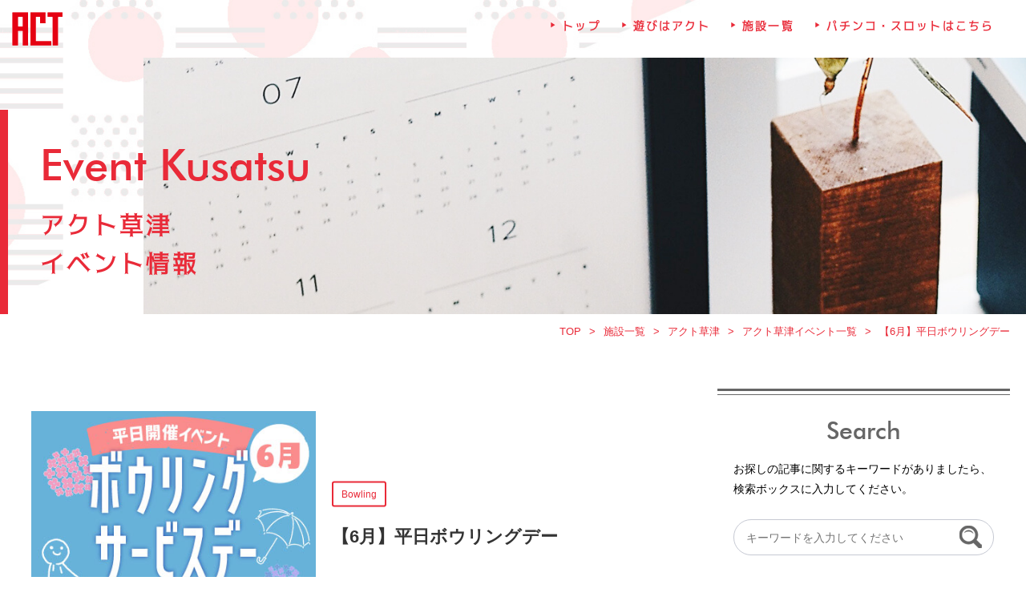

--- FILE ---
content_type: text/html; charset=UTF-8
request_url: https://act-amuse.com/kusatsu/2023june_event_08/
body_size: 8366
content:
<!doctype html>
<html dir="ltr" lang="ja"
	prefix="og: https://ogp.me/ns#" >
<head>
<!-- Google Tag Manager -->
<script>(function(w,d,s,l,i){w[l]=w[l]||[];w[l].push({'gtm.start':
new Date().getTime(),event:'gtm.js'});var f=d.getElementsByTagName(s)[0],
j=d.createElement(s),dl=l!='dataLayer'?'&l='+l:'';j.async=true;j.src=
'https://www.googletagmanager.com/gtm.js?id='+i+dl;f.parentNode.insertBefore(j,f);
})(window,document,'script','dataLayer','GTM-TBKLMM7D');</script>
<!-- End Google Tag Manager -->
	<meta charset="UTF-8" />
	<meta name="viewport" content="width=device-width,user-scalable=no,maximum-scale=1.0">
	<meta name="format-detection" content="telephone=no">
	<link rel="profile" href="https://gmpg.org/xfn/11" />
	<link rel="icon" type="image/png" sizes="96x96" href="https://act-amuse.com/wp-content/themes/ACT_TEMP/images/icon-96x96.ico">
		<title>【6月】平日ボウリングデー - 滋賀県最大級のアミューズメント複合施設 | 遊びはACT</title>

		<!-- All in One SEO 4.2.3.1 -->
		<meta name="description" content="月曜日と金曜日はマイボウラーデー！ マイボールをお持ちの方は、5Ｇで1,500円！ もっと投げたい方は6Ｇ以降" />
		<meta name="robots" content="max-image-preview:large" />
		<link rel="canonical" href="https://act-amuse.com/kusatsu/2023june_event_08/" />
		<meta name="generator" content="All in One SEO (AIOSEO) 4.2.3.1 " />
		<meta property="og:locale" content="ja_JP" />
		<meta property="og:site_name" content="滋賀県最大級のアミューズメント複合施設 | 遊びはACT -" />
		<meta property="og:type" content="article" />
		<meta property="og:title" content="【6月】平日ボウリングデー - 滋賀県最大級のアミューズメント複合施設 | 遊びはACT" />
		<meta property="og:description" content="月曜日と金曜日はマイボウラーデー！ マイボールをお持ちの方は、5Ｇで1,500円！ もっと投げたい方は6Ｇ以降" />
		<meta property="og:url" content="https://act-amuse.com/kusatsu/2023june_event_08/" />
		<meta property="article:published_time" content="2023-05-31T07:33:38+00:00" />
		<meta property="article:modified_time" content="2023-06-01T03:21:12+00:00" />
		<meta name="twitter:card" content="summary_large_image" />
		<meta name="twitter:title" content="【6月】平日ボウリングデー - 滋賀県最大級のアミューズメント複合施設 | 遊びはACT" />
		<meta name="twitter:description" content="月曜日と金曜日はマイボウラーデー！ マイボールをお持ちの方は、5Ｇで1,500円！ もっと投げたい方は6Ｇ以降" />
		<script type="application/ld+json" class="aioseo-schema">
			{"@context":"https:\/\/schema.org","@graph":[{"@type":"WebSite","@id":"https:\/\/act-amuse.com\/#website","url":"https:\/\/act-amuse.com\/","name":"\u6ecb\u8cc0\u770c\u6700\u5927\u7d1a\u306e\u30a2\u30df\u30e5\u30fc\u30ba\u30e1\u30f3\u30c8\u8907\u5408\u65bd\u8a2d | \u904a\u3073\u306fACT","inLanguage":"ja","publisher":{"@id":"https:\/\/act-amuse.com\/#organization"}},{"@type":"Organization","@id":"https:\/\/act-amuse.com\/#organization","name":"\u6ecb\u8cc0\u770c\u6700\u5927\u7d1a\u306e\u30a2\u30df\u30e5\u30fc\u30ba\u30e1\u30f3\u30c8\u8907\u5408\u65bd\u8a2d | \u904a\u3073\u306fACT","url":"https:\/\/act-amuse.com\/"},{"@type":"BreadcrumbList","@id":"https:\/\/act-amuse.com\/kusatsu\/2023june_event_08\/#breadcrumblist","itemListElement":[{"@type":"ListItem","@id":"https:\/\/act-amuse.com\/#listItem","position":1,"item":{"@type":"WebPage","@id":"https:\/\/act-amuse.com\/","name":"\u30db\u30fc\u30e0","url":"https:\/\/act-amuse.com\/"},"nextItem":"https:\/\/act-amuse.com\/kusatsu\/2023june_event_08\/#listItem"},{"@type":"ListItem","@id":"https:\/\/act-amuse.com\/kusatsu\/2023june_event_08\/#listItem","position":2,"item":{"@type":"WebPage","@id":"https:\/\/act-amuse.com\/kusatsu\/2023june_event_08\/","name":"\u30106\u6708\u3011\u5e73\u65e5\u30dc\u30a6\u30ea\u30f3\u30b0\u30c7\u30fc","description":"\u6708\u66dc\u65e5\u3068\u91d1\u66dc\u65e5\u306f\u30de\u30a4\u30dc\u30a6\u30e9\u30fc\u30c7\u30fc\uff01 \u30de\u30a4\u30dc\u30fc\u30eb\u3092\u304a\u6301\u3061\u306e\u65b9\u306f\u30015\uff27\u30671,500\u5186\uff01 \u3082\u3063\u3068\u6295\u3052\u305f\u3044\u65b9\u306f6\uff27\u4ee5\u964d","url":"https:\/\/act-amuse.com\/kusatsu\/2023june_event_08\/"},"previousItem":"https:\/\/act-amuse.com\/#listItem"}]},{"@type":"Person","@id":"https:\/\/act-amuse.com\/author\/act_aduser\/#author","url":"https:\/\/act-amuse.com\/author\/act_aduser\/","name":"actact","image":{"@type":"ImageObject","@id":"https:\/\/act-amuse.com\/kusatsu\/2023june_event_08\/#authorImage","url":"https:\/\/secure.gravatar.com\/avatar\/37f7763804c1adb930d1a6fb536129ef?s=96&d=mm&r=g","width":96,"height":96,"caption":"actact"}},{"@type":"WebPage","@id":"https:\/\/act-amuse.com\/kusatsu\/2023june_event_08\/#webpage","url":"https:\/\/act-amuse.com\/kusatsu\/2023june_event_08\/","name":"\u30106\u6708\u3011\u5e73\u65e5\u30dc\u30a6\u30ea\u30f3\u30b0\u30c7\u30fc - \u6ecb\u8cc0\u770c\u6700\u5927\u7d1a\u306e\u30a2\u30df\u30e5\u30fc\u30ba\u30e1\u30f3\u30c8\u8907\u5408\u65bd\u8a2d | \u904a\u3073\u306fACT","description":"\u6708\u66dc\u65e5\u3068\u91d1\u66dc\u65e5\u306f\u30de\u30a4\u30dc\u30a6\u30e9\u30fc\u30c7\u30fc\uff01 \u30de\u30a4\u30dc\u30fc\u30eb\u3092\u304a\u6301\u3061\u306e\u65b9\u306f\u30015\uff27\u30671,500\u5186\uff01 \u3082\u3063\u3068\u6295\u3052\u305f\u3044\u65b9\u306f6\uff27\u4ee5\u964d","inLanguage":"ja","isPartOf":{"@id":"https:\/\/act-amuse.com\/#website"},"breadcrumb":{"@id":"https:\/\/act-amuse.com\/kusatsu\/2023june_event_08\/#breadcrumblist"},"author":"https:\/\/act-amuse.com\/author\/act_aduser\/#author","creator":"https:\/\/act-amuse.com\/author\/act_aduser\/#author","image":{"@type":"ImageObject","@id":"https:\/\/act-amuse.com\/#mainImage","url":"https:\/\/act-amuse.com\/wp-content\/uploads\/2023\/05\/ACT_bowlingserviceday-1.jpg","width":400,"height":300},"primaryImageOfPage":{"@id":"https:\/\/act-amuse.com\/kusatsu\/2023june_event_08\/#mainImage"},"datePublished":"2023-05-31T07:33:38+09:00","dateModified":"2023-06-01T03:21:12+09:00"}]}
		</script>
		<!-- All in One SEO -->

<style id='global-styles-inline-css' type='text/css'>
body{--wp--preset--color--black: #000000;--wp--preset--color--cyan-bluish-gray: #abb8c3;--wp--preset--color--white: #FFF;--wp--preset--color--pale-pink: #f78da7;--wp--preset--color--vivid-red: #cf2e2e;--wp--preset--color--luminous-vivid-orange: #ff6900;--wp--preset--color--luminous-vivid-amber: #fcb900;--wp--preset--color--light-green-cyan: #7bdcb5;--wp--preset--color--vivid-green-cyan: #00d084;--wp--preset--color--pale-cyan-blue: #8ed1fc;--wp--preset--color--vivid-cyan-blue: #0693e3;--wp--preset--color--vivid-purple: #9b51e0;--wp--preset--color--primary: #0073a8;--wp--preset--color--secondary: #005075;--wp--preset--color--dark-gray: #111;--wp--preset--color--light-gray: #767676;--wp--preset--gradient--vivid-cyan-blue-to-vivid-purple: linear-gradient(135deg,rgba(6,147,227,1) 0%,rgb(155,81,224) 100%);--wp--preset--gradient--light-green-cyan-to-vivid-green-cyan: linear-gradient(135deg,rgb(122,220,180) 0%,rgb(0,208,130) 100%);--wp--preset--gradient--luminous-vivid-amber-to-luminous-vivid-orange: linear-gradient(135deg,rgba(252,185,0,1) 0%,rgba(255,105,0,1) 100%);--wp--preset--gradient--luminous-vivid-orange-to-vivid-red: linear-gradient(135deg,rgba(255,105,0,1) 0%,rgb(207,46,46) 100%);--wp--preset--gradient--very-light-gray-to-cyan-bluish-gray: linear-gradient(135deg,rgb(238,238,238) 0%,rgb(169,184,195) 100%);--wp--preset--gradient--cool-to-warm-spectrum: linear-gradient(135deg,rgb(74,234,220) 0%,rgb(151,120,209) 20%,rgb(207,42,186) 40%,rgb(238,44,130) 60%,rgb(251,105,98) 80%,rgb(254,248,76) 100%);--wp--preset--gradient--blush-light-purple: linear-gradient(135deg,rgb(255,206,236) 0%,rgb(152,150,240) 100%);--wp--preset--gradient--blush-bordeaux: linear-gradient(135deg,rgb(254,205,165) 0%,rgb(254,45,45) 50%,rgb(107,0,62) 100%);--wp--preset--gradient--luminous-dusk: linear-gradient(135deg,rgb(255,203,112) 0%,rgb(199,81,192) 50%,rgb(65,88,208) 100%);--wp--preset--gradient--pale-ocean: linear-gradient(135deg,rgb(255,245,203) 0%,rgb(182,227,212) 50%,rgb(51,167,181) 100%);--wp--preset--gradient--electric-grass: linear-gradient(135deg,rgb(202,248,128) 0%,rgb(113,206,126) 100%);--wp--preset--gradient--midnight: linear-gradient(135deg,rgb(2,3,129) 0%,rgb(40,116,252) 100%);--wp--preset--duotone--dark-grayscale: url('#wp-duotone-dark-grayscale');--wp--preset--duotone--grayscale: url('#wp-duotone-grayscale');--wp--preset--duotone--purple-yellow: url('#wp-duotone-purple-yellow');--wp--preset--duotone--blue-red: url('#wp-duotone-blue-red');--wp--preset--duotone--midnight: url('#wp-duotone-midnight');--wp--preset--duotone--magenta-yellow: url('#wp-duotone-magenta-yellow');--wp--preset--duotone--purple-green: url('#wp-duotone-purple-green');--wp--preset--duotone--blue-orange: url('#wp-duotone-blue-orange');--wp--preset--font-size--small: 19.5px;--wp--preset--font-size--medium: 20px;--wp--preset--font-size--large: 36.5px;--wp--preset--font-size--x-large: 42px;--wp--preset--font-size--normal: 22px;--wp--preset--font-size--huge: 49.5px;}.has-black-color{color: var(--wp--preset--color--black) !important;}.has-cyan-bluish-gray-color{color: var(--wp--preset--color--cyan-bluish-gray) !important;}.has-white-color{color: var(--wp--preset--color--white) !important;}.has-pale-pink-color{color: var(--wp--preset--color--pale-pink) !important;}.has-vivid-red-color{color: var(--wp--preset--color--vivid-red) !important;}.has-luminous-vivid-orange-color{color: var(--wp--preset--color--luminous-vivid-orange) !important;}.has-luminous-vivid-amber-color{color: var(--wp--preset--color--luminous-vivid-amber) !important;}.has-light-green-cyan-color{color: var(--wp--preset--color--light-green-cyan) !important;}.has-vivid-green-cyan-color{color: var(--wp--preset--color--vivid-green-cyan) !important;}.has-pale-cyan-blue-color{color: var(--wp--preset--color--pale-cyan-blue) !important;}.has-vivid-cyan-blue-color{color: var(--wp--preset--color--vivid-cyan-blue) !important;}.has-vivid-purple-color{color: var(--wp--preset--color--vivid-purple) !important;}.has-black-background-color{background-color: var(--wp--preset--color--black) !important;}.has-cyan-bluish-gray-background-color{background-color: var(--wp--preset--color--cyan-bluish-gray) !important;}.has-white-background-color{background-color: var(--wp--preset--color--white) !important;}.has-pale-pink-background-color{background-color: var(--wp--preset--color--pale-pink) !important;}.has-vivid-red-background-color{background-color: var(--wp--preset--color--vivid-red) !important;}.has-luminous-vivid-orange-background-color{background-color: var(--wp--preset--color--luminous-vivid-orange) !important;}.has-luminous-vivid-amber-background-color{background-color: var(--wp--preset--color--luminous-vivid-amber) !important;}.has-light-green-cyan-background-color{background-color: var(--wp--preset--color--light-green-cyan) !important;}.has-vivid-green-cyan-background-color{background-color: var(--wp--preset--color--vivid-green-cyan) !important;}.has-pale-cyan-blue-background-color{background-color: var(--wp--preset--color--pale-cyan-blue) !important;}.has-vivid-cyan-blue-background-color{background-color: var(--wp--preset--color--vivid-cyan-blue) !important;}.has-vivid-purple-background-color{background-color: var(--wp--preset--color--vivid-purple) !important;}.has-black-border-color{border-color: var(--wp--preset--color--black) !important;}.has-cyan-bluish-gray-border-color{border-color: var(--wp--preset--color--cyan-bluish-gray) !important;}.has-white-border-color{border-color: var(--wp--preset--color--white) !important;}.has-pale-pink-border-color{border-color: var(--wp--preset--color--pale-pink) !important;}.has-vivid-red-border-color{border-color: var(--wp--preset--color--vivid-red) !important;}.has-luminous-vivid-orange-border-color{border-color: var(--wp--preset--color--luminous-vivid-orange) !important;}.has-luminous-vivid-amber-border-color{border-color: var(--wp--preset--color--luminous-vivid-amber) !important;}.has-light-green-cyan-border-color{border-color: var(--wp--preset--color--light-green-cyan) !important;}.has-vivid-green-cyan-border-color{border-color: var(--wp--preset--color--vivid-green-cyan) !important;}.has-pale-cyan-blue-border-color{border-color: var(--wp--preset--color--pale-cyan-blue) !important;}.has-vivid-cyan-blue-border-color{border-color: var(--wp--preset--color--vivid-cyan-blue) !important;}.has-vivid-purple-border-color{border-color: var(--wp--preset--color--vivid-purple) !important;}.has-vivid-cyan-blue-to-vivid-purple-gradient-background{background: var(--wp--preset--gradient--vivid-cyan-blue-to-vivid-purple) !important;}.has-light-green-cyan-to-vivid-green-cyan-gradient-background{background: var(--wp--preset--gradient--light-green-cyan-to-vivid-green-cyan) !important;}.has-luminous-vivid-amber-to-luminous-vivid-orange-gradient-background{background: var(--wp--preset--gradient--luminous-vivid-amber-to-luminous-vivid-orange) !important;}.has-luminous-vivid-orange-to-vivid-red-gradient-background{background: var(--wp--preset--gradient--luminous-vivid-orange-to-vivid-red) !important;}.has-very-light-gray-to-cyan-bluish-gray-gradient-background{background: var(--wp--preset--gradient--very-light-gray-to-cyan-bluish-gray) !important;}.has-cool-to-warm-spectrum-gradient-background{background: var(--wp--preset--gradient--cool-to-warm-spectrum) !important;}.has-blush-light-purple-gradient-background{background: var(--wp--preset--gradient--blush-light-purple) !important;}.has-blush-bordeaux-gradient-background{background: var(--wp--preset--gradient--blush-bordeaux) !important;}.has-luminous-dusk-gradient-background{background: var(--wp--preset--gradient--luminous-dusk) !important;}.has-pale-ocean-gradient-background{background: var(--wp--preset--gradient--pale-ocean) !important;}.has-electric-grass-gradient-background{background: var(--wp--preset--gradient--electric-grass) !important;}.has-midnight-gradient-background{background: var(--wp--preset--gradient--midnight) !important;}.has-small-font-size{font-size: var(--wp--preset--font-size--small) !important;}.has-medium-font-size{font-size: var(--wp--preset--font-size--medium) !important;}.has-large-font-size{font-size: var(--wp--preset--font-size--large) !important;}.has-x-large-font-size{font-size: var(--wp--preset--font-size--x-large) !important;}
</style>
<link rel="stylesheet" href="https://act-amuse.com/wp-content/themes/ACT_TEMP/css/reset.css">
<link rel="stylesheet" href="https://act-amuse.com/wp-content/themes/ACT_TEMP/css/animsition.min.css">
<link rel="stylesheet" href="https://act-amuse.com/wp-content/themes/ACT_TEMP/css/slick-theme.css">
<link rel="stylesheet" href="https://act-amuse.com/wp-content/themes/ACT_TEMP/css/slick.css">
<link rel="stylesheet" href="https://act-amuse.com/wp-content/themes/ACT_TEMP/css/drawer.min.css">
<link rel="stylesheet" href="https://act-amuse.com/wp-content/themes/ACT_TEMP/style.css">
<link rel="stylesheet" href="https://act-amuse.com/wp-content/plugins/mts-simple-booking-c/css/mtssb-front.css">
	<link rel="stylesheet" href="https://cdnjs.cloudflare.com/ajax/libs/material-design-iconic-font/2.2.0/css/material-design-iconic-font.min.css">
	<!-- Global site tag (gtag.js) - Google Analytics -->
	<script async src="https://www.googletagmanager.com/gtag/js?id=UA-160367567-1"></script>
	<script>
	  window.dataLayer = window.dataLayer || [];
	  function gtag(){dataLayer.push(arguments);}
	  gtag('js', new Date());

	  gtag('config', 'UA-160367567-1');
	</script>
</head>
<body class="drawer drawer--right">
<!-- Google Tag Manager (noscript) -->
<noscript><iframe src="https://www.googletagmanager.com/ns.html?id=GTM-TBKLMM7D"
height="0" width="0" style="display:none;visibility:hidden"></iframe></noscript>
<!-- End Google Tag Manager (noscript) -->
<div class="animsition unbg">
	<header>
			<p class="logo">
			<a href="https://act-amuse.com/"><img src="https://act-amuse.com/wp-content/themes/ACT_TEMP/images/logo.png" alt="ACT"></a>
		</p>
				<ul class="gnav">
			<li><a href="https://act-amuse.com/">トップ</a></li>
						<li><a href="https://act-amuse.com/#amuse">遊びはアクト</a></li>
						<!--<li><a href="">クーポン一覧</a></li>-->
			<li><a href="https://act-amuse.com/shop_list/">施設一覧</a></li>
			<li><a href="https://act-amuse.com/parlor/">パチンコ・スロットはこちら</a></li>
		</ul>
	</header>
	<div class="hmbtn vtb">
		<button type="button" class="drawer-toggle drawer-hamburger">
			<span class="sr-only"></span>
			<span class="drawer-hamburger-icon"></span>
		</button>
	</div>
	<nav class="drawer-nav" role="navigation">
		<ul class="drawer-menu">
			<li><a href="https://act-amuse.com/"><b>トップ</b><b class="futura">Top</b></a></li>
			<li><a href="https://act-amuse.com/news_list/"><b>新着情報一覧</b><b class="futura">Newslist</b></a></li>
			<li><a href="https://act-amuse.com/bowling/kishida/"><b>岸田プロ来店スケジュール</b><b class="futura">YukaKishida</b></a></li>
			<!--<li><a href=""><b>クーポン一覧</b></a></li>-->
			<li><a href="https://act-amuse.com/shop_list/"><b>施設一覧</b><b class="futura">Shoplist</b></a></li>
			<li><a href="https://act-amuse.com/parlor/"><b>パチンコ・スロットはこちら</b><b class="futura">Pachinko&Slot</b></a></li>
			<li><a class="remove" href="https://job-gear.net/heiwa/" target="_blank" rel="nofollow noopener"><b>リクルート</b><b class="futura">Recruit</b></a></li>
			<li><a href="https://act-amuse.com/privacy/"><b>プライバシーポリシー</b><b class="futura">Privacy</b></a></li>
		</ul>
	</nav><main class="single">
    <section class="mainv">
	　<div class="maintxt">
											<h2 class="en futura">
			Event Kusatsu
			</h2>
			<p class="jp toga">
			アクト草津<br>イベント情報
			</p>
											</div>
	　<div class="main_img unmv">
        <img src="https://act-amuse.com/wp-content/themes/ACT_TEMP/images/mv_newslist.jpg" alt="">
	　</div>
    </section>
    <div id="breadcrumb">
		<ul>
			<li><a href="https://act-amuse.com/"><span>TOP</span></a></li>
																<li><a href="https://act-amuse.com/shop_list/"><span>施設一覧</span></a></li>
				<li><a href="https://act-amuse.com/shop_list/kusatsu_shop/"><span>アクト草津</span></a></li>
				<li><a href="https://act-amuse.com/shop_list/kusatsu_shop/event_kusatsu/"><span>アクト草津イベント一覧</span></a></li>
																		<li><span>【6月】平日ボウリングデー</span></li>
		</ul>
	</div>
		<section class="cont_spec wrap">

    　<div class="specarea">
								　<div class="img_ttl">
			<div class="img">
				<img width="400" height="300" src="https://act-amuse.com/wp-content/uploads/2023/05/ACT_bowlingserviceday-1.jpg" class="attachment-full size-full wp-post-image" alt="" />			</div>
			<div class="txt_wrap">
				<div class="txt">
					<p class="day">
					<b class="cat 																					bowling															">
																										Bowling																									</b>
					</p>
					<h1 class="single_ttl">
															【6月】平日ボウリングデー					</h1>
				</div>
			</div>
		　</div>
		　<div class="single_cont">
			<p>月曜日と金曜日はマイボウラーデー！<br />
マイボールをお持ちの方は、5Ｇで1,500円！<br />
もっと投げたい方は6Ｇ以降1Ｇ200円で投げれます！</p>
<p>火曜日と木曜日はシニアデー！<br />
シニアクラブ会員様なら1Ｇ200円で終日投げれます！シニアクラブは入会費無料！<br />
ボウリング以外もお得がいっぱいです！<br />
【シニアクラブ会員ページはこちら】</p>
<p>プロショップコーナーも充実！<br />
マイボウラーの方、これからマイボールを作りたい方は、当店におまかせください！<br />
公認ドリラーの資格を持つ専属スタッフが全面サポートいたします！</p>
		　</div>
		　<ul class="single_cont_nextback">
			<li class="back alpha">
				<a href="https://act-amuse.com/kusatsu/2023june_event_11/" rel="prev">&laquo;&nbsp;前の記事へ</a>			</li>
			<li class="next alpha">
				<a href="https://act-amuse.com/kusatsu/june_2023event_08/" rel="next">次の記事へ&nbsp;&raquo;</a>			</li>
		</ul>
	　</div>
	　<div class="search">
    <div class="sticky_wrap">
        <div class="search_box">
            <h3 class="subttl futura">Search</h3>
            <p class="spec">
            お探しの記事に関するキーワードがありましたら、検索ボックスに入力してください。
            </p>
            <form role="search" method="get" id="searchform" action="https://act-amuse.com/">
            <div class="formarea">
                <label class="icon" for="searchsubmit"><img src="https://act-amuse.com/wp-content/themes/ACT_TEMP/images/icon_search.png" alt="検索"></label>
                <input class="searchinput" type="text" value="" name="s" id="s" placeholder="キーワードを入力してください" />
                <input class="nodisp" type="submit" id="searchsubmit" value="" />
            </div>
            </form>
        </div>
                <div class="archive_box">
            <h3 class="subttl futura">Archive</h3>
            <div class="archive_list">
            <ul class="monthly_area">
                                                                	<li><a href='https://act-amuse.com/2025/12/?post_type=kusatsu'>2025年12月</a></li>
	<li><a href='https://act-amuse.com/2025/11/?post_type=kusatsu'>2025年11月</a></li>
	<li><a href='https://act-amuse.com/2025/10/?post_type=kusatsu'>2025年10月</a></li>
	<li><a href='https://act-amuse.com/2025/09/?post_type=kusatsu'>2025年9月</a></li>
	<li><a href='https://act-amuse.com/2025/08/?post_type=kusatsu'>2025年8月</a></li>
	<li><a href='https://act-amuse.com/2025/07/?post_type=kusatsu'>2025年7月</a></li>
	<li><a href='https://act-amuse.com/2025/06/?post_type=kusatsu'>2025年6月</a></li>
	<li><a href='https://act-amuse.com/2025/05/?post_type=kusatsu'>2025年5月</a></li>
	<li><a href='https://act-amuse.com/2025/04/?post_type=kusatsu'>2025年4月</a></li>
	<li><a href='https://act-amuse.com/2025/03/?post_type=kusatsu'>2025年3月</a></li>
	<li><a href='https://act-amuse.com/2025/02/?post_type=kusatsu'>2025年2月</a></li>
	<li><a href='https://act-amuse.com/2025/01/?post_type=kusatsu'>2025年1月</a></li>
	<li><a href='https://act-amuse.com/2024/12/?post_type=kusatsu'>2024年12月</a></li>
	<li><a href='https://act-amuse.com/2024/11/?post_type=kusatsu'>2024年11月</a></li>
	<li><a href='https://act-amuse.com/2024/10/?post_type=kusatsu'>2024年10月</a></li>
	<li><a href='https://act-amuse.com/2024/09/?post_type=kusatsu'>2024年9月</a></li>
	<li><a href='https://act-amuse.com/2024/08/?post_type=kusatsu'>2024年8月</a></li>
	<li><a href='https://act-amuse.com/2024/07/?post_type=kusatsu'>2024年7月</a></li>
	<li><a href='https://act-amuse.com/2024/06/?post_type=kusatsu'>2024年6月</a></li>
	<li><a href='https://act-amuse.com/2024/05/?post_type=kusatsu'>2024年5月</a></li>
	<li><a href='https://act-amuse.com/2024/04/?post_type=kusatsu'>2024年4月</a></li>
	<li><a href='https://act-amuse.com/2024/03/?post_type=kusatsu'>2024年3月</a></li>
	<li><a href='https://act-amuse.com/2024/02/?post_type=kusatsu'>2024年2月</a></li>
	<li><a href='https://act-amuse.com/2024/01/?post_type=kusatsu'>2024年1月</a></li>
	<li><a href='https://act-amuse.com/2023/12/?post_type=kusatsu'>2023年12月</a></li>
	<li><a href='https://act-amuse.com/2023/11/?post_type=kusatsu'>2023年11月</a></li>
	<li><a href='https://act-amuse.com/2023/10/?post_type=kusatsu'>2023年10月</a></li>
	<li><a href='https://act-amuse.com/2023/09/?post_type=kusatsu'>2023年9月</a></li>
	<li><a href='https://act-amuse.com/2023/08/?post_type=kusatsu'>2023年8月</a></li>
	<li><a href='https://act-amuse.com/2023/07/?post_type=kusatsu'>2023年7月</a></li>
	<li><a href='https://act-amuse.com/2023/06/?post_type=kusatsu'>2023年6月</a></li>
	<li><a href='https://act-amuse.com/2023/05/?post_type=kusatsu'>2023年5月</a></li>
	<li><a href='https://act-amuse.com/2023/04/?post_type=kusatsu'>2023年4月</a></li>
	<li><a href='https://act-amuse.com/2023/03/?post_type=kusatsu'>2023年3月</a></li>
	<li><a href='https://act-amuse.com/2023/02/?post_type=kusatsu'>2023年2月</a></li>
	<li><a href='https://act-amuse.com/2023/01/?post_type=kusatsu'>2023年1月</a></li>
	<li><a href='https://act-amuse.com/2022/12/?post_type=kusatsu'>2022年12月</a></li>
	<li><a href='https://act-amuse.com/2022/11/?post_type=kusatsu'>2022年11月</a></li>
	<li><a href='https://act-amuse.com/2022/10/?post_type=kusatsu'>2022年10月</a></li>
	<li><a href='https://act-amuse.com/2022/09/?post_type=kusatsu'>2022年9月</a></li>
	<li><a href='https://act-amuse.com/2022/08/?post_type=kusatsu'>2022年8月</a></li>
	<li><a href='https://act-amuse.com/2022/07/?post_type=kusatsu'>2022年7月</a></li>
	<li><a href='https://act-amuse.com/2022/06/?post_type=kusatsu'>2022年6月</a></li>
	<li><a href='https://act-amuse.com/2022/05/?post_type=kusatsu'>2022年5月</a></li>
	<li><a href='https://act-amuse.com/2022/04/?post_type=kusatsu'>2022年4月</a></li>
	<li><a href='https://act-amuse.com/2022/03/?post_type=kusatsu'>2022年3月</a></li>
	<li><a href='https://act-amuse.com/2022/02/?post_type=kusatsu'>2022年2月</a></li>
	<li><a href='https://act-amuse.com/2022/01/?post_type=kusatsu'>2022年1月</a></li>
	<li><a href='https://act-amuse.com/2021/12/?post_type=kusatsu'>2021年12月</a></li>
	<li><a href='https://act-amuse.com/2021/11/?post_type=kusatsu'>2021年11月</a></li>
	<li><a href='https://act-amuse.com/2021/10/?post_type=kusatsu'>2021年10月</a></li>
	<li><a href='https://act-amuse.com/2021/09/?post_type=kusatsu'>2021年9月</a></li>
	<li><a href='https://act-amuse.com/2021/08/?post_type=kusatsu'>2021年8月</a></li>
	<li><a href='https://act-amuse.com/2021/07/?post_type=kusatsu'>2021年7月</a></li>
	<li><a href='https://act-amuse.com/2021/06/?post_type=kusatsu'>2021年6月</a></li>
	<li><a href='https://act-amuse.com/2021/05/?post_type=kusatsu'>2021年5月</a></li>
	<li><a href='https://act-amuse.com/2021/04/?post_type=kusatsu'>2021年4月</a></li>
	<li><a href='https://act-amuse.com/2021/03/?post_type=kusatsu'>2021年3月</a></li>
	<li><a href='https://act-amuse.com/2021/02/?post_type=kusatsu'>2021年2月</a></li>
	<li><a href='https://act-amuse.com/2021/01/?post_type=kusatsu'>2021年1月</a></li>
	<li><a href='https://act-amuse.com/2020/12/?post_type=kusatsu'>2020年12月</a></li>
	<li><a href='https://act-amuse.com/2020/11/?post_type=kusatsu'>2020年11月</a></li>
	<li><a href='https://act-amuse.com/2020/10/?post_type=kusatsu'>2020年10月</a></li>
	<li><a href='https://act-amuse.com/2020/09/?post_type=kusatsu'>2020年9月</a></li>
	<li><a href='https://act-amuse.com/2020/08/?post_type=kusatsu'>2020年8月</a></li>
	<li><a href='https://act-amuse.com/2020/07/?post_type=kusatsu'>2020年7月</a></li>
	<li><a href='https://act-amuse.com/2020/06/?post_type=kusatsu'>2020年6月</a></li>
                                                                        </ul>
            </div> 
        </div>
            </div>
</div>	</section>

	
	<section class="recommend wrap">
		<h3 class="ttl_area">
            <b class="jp">
				こちらの記事もおすすめです！
			</b>
			<b class="en futura">Recent Topics</b>
        </h3>
		<ul class="recolist">
											<!-- 草津 -->
						<li>
				<a href="https://act-amuse.com/kusatsu/2026_jan_event_omikuji/">
					<p class="img">
						<b>
						<img width="400" height="300" src="https://act-amuse.com/wp-content/uploads/2025/12/新春おみくじスクラッチ2026.png" class="attachment-full size-full wp-post-image" alt="" loading="lazy" />						</b>
					</p>
					<div class="cate_ttl">
						<p class="day">
							<b class="cat news">
								News							</b>
							
						</p>
						<p class="blogttl">新春おみくじスクラッチ<b class="fs_kz">…</b></p>
					</div>
				</a>
			</li>
						<li>
				<a href="https://act-amuse.com/kusatsu/2026_jan_event_11/">
					<p class="img">
						<b>
						<img width="404" height="300" src="https://act-amuse.com/wp-content/uploads/2025/12/2601_line.jpg" class="attachment-full size-full wp-post-image" alt="" loading="lazy" />						</b>
					</p>
					<div class="cate_ttl">
						<p class="day">
							<b class="cat news">
								News							</b>
							
						</p>
						<p class="blogttl">LINE公式アカウントはじめまし<b class="fs_kz">…</b></p>
					</div>
				</a>
			</li>
						<li>
				<a href="https://act-amuse.com/kusatsu/2026_jan_event_10/">
					<p class="img">
						<b>
						<img width="400" height="300" src="https://act-amuse.com/wp-content/uploads/2025/12/2601_saisinkisyu.jpg" class="attachment-full size-full wp-post-image" alt="" loading="lazy" />						</b>
					</p>
					<div class="cate_ttl">
						<p class="day">
							<b class="cat karaoke">
								Karaoke							</b>
							
						</p>
						<p class="blogttl">最新機種導入！<b class="fs_kz">…</b></p>
					</div>
				</a>
			</li>
						<li>
				<a href="https://act-amuse.com/kusatsu/2026_jan_event_09/">
					<p class="img">
						<b>
						<img width="400" height="300" src="https://act-amuse.com/wp-content/uploads/2025/12/2601_utaumi.jpg" class="attachment-full size-full wp-post-image" alt="" loading="lazy" />						</b>
					</p>
					<div class="cate_ttl">
						<p class="day">
							<b class="cat karaoke">
								Karaoke							</b>
							
						</p>
						<p class="blogttl">うたうまチャレンジ<b class="fs_kz">…</b></p>
					</div>
				</a>
			</li>
						<li>
				<a href="https://act-amuse.com/kusatsu/2026_jan_event_08/">
					<p class="img">
						<b>
						<img width="400" height="300" src="https://act-amuse.com/wp-content/uploads/2025/05/prize.jpg" class="attachment-full size-full wp-post-image" alt="" loading="lazy" />						</b>
					</p>
					<div class="cate_ttl">
						<p class="day">
							<b class="cat game">
								Game							</b>
							
						</p>
						<p class="blogttl">景品キャッチャーコーナー<b class="fs_kz">…</b></p>
					</div>
				</a>
			</li>
						<li>
				<a href="https://act-amuse.com/kusatsu/2026_jan_event_07/">
					<p class="img">
						<b>
						<img width="401" height="300" src="https://act-amuse.com/wp-content/uploads/2025/12/2601_campain.jpg" class="attachment-full size-full wp-post-image" alt="" loading="lazy" />						</b>
					</p>
					<div class="cate_ttl">
						<p class="day">
							<b class="cat game">
								Game							</b>
							
						</p>
						<p class="blogttl">エースレーン草津　LINE友だち<b class="fs_kz">…</b></p>
					</div>
				</a>
			</li>
						<li>
				<a href="https://act-amuse.com/kusatsu/2026_jan_event_03/">
					<p class="img">
						<b>
						<img width="420" height="304" src="https://act-amuse.com/wp-content/uploads/2025/12/2601_kishidapro-1.jpg" class="attachment-full size-full wp-post-image" alt="" loading="lazy" />						</b>
					</p>
					<div class="cate_ttl">
						<p class="day">
							<b class="cat bowling">
								Bowling							</b>
							
						</p>
						<p class="blogttl">岸田プロ来店！<b class="fs_kz">…</b></p>
					</div>
				</a>
			</li>
						<li>
				<a href="https://act-amuse.com/kusatsu/2026_jan_event_06/">
					<p class="img">
						<b>
						<img width="399" height="302" src="https://act-amuse.com/wp-content/uploads/2025/12/2601_kishida_ishida-1.jpg" class="attachment-full size-full wp-post-image" alt="" loading="lazy" />						</b>
					</p>
					<div class="cate_ttl">
						<p class="day">
							<b class="cat bowling">
								Bowling							</b>
							
						</p>
						<p class="blogttl">石田万音プロ×岸田有加プロ　プロ<b class="fs_kz">…</b></p>
					</div>
				</a>
			</li>
						<li>
				<a href="https://act-amuse.com/kusatsu/2026_jan_event_02/">
					<p class="img">
						<b>
						<img width="400" height="300" src="https://act-amuse.com/wp-content/uploads/2025/12/2601_strike.jpg" class="attachment-full size-full wp-post-image" alt="" loading="lazy" />						</b>
					</p>
					<div class="cate_ttl">
						<p class="day">
							<b class="cat bowling">
								Bowling							</b>
							
						</p>
						<p class="blogttl">ストライクラッシュチャレンジSP<b class="fs_kz">…</b></p>
					</div>
				</a>
			</li>
						<li>
				<a href="https://act-amuse.com/kusatsu/2026_jan_event_01/">
					<p class="img">
						<b>
						<img width="400" height="300" src="https://act-amuse.com/wp-content/uploads/2025/12/ファミリーDAY2601.png" class="attachment-full size-full wp-post-image" alt="" loading="lazy" />						</b>
					</p>
					<div class="cate_ttl">
						<p class="day">
							<b class="cat bowling">
								Bowling							</b>
							
						</p>
						<p class="blogttl">ファミリーDAY<b class="fs_kz">…</b></p>
					</div>
				</a>
			</li>
						<li>
				<a href="https://act-amuse.com/kusatsu/2025_dec_event_03/">
					<p class="img">
						<b>
						<img width="400" height="300" src="https://act-amuse.com/wp-content/uploads/2025/11/岸田プロ来店2512.png" class="attachment-full size-full wp-post-image" alt="" loading="lazy" />						</b>
					</p>
					<div class="cate_ttl">
						<p class="day">
							<b class="cat bowling">
								Bowling							</b>
							
						</p>
						<p class="blogttl">岸田プロ来店！<b class="fs_kz">…</b></p>
					</div>
				</a>
			</li>
						<li>
				<a href="https://act-amuse.com/kusatsu/2023_event_aplil002/">
					<p class="img">
						<b>
						<img width="400" height="300" src="https://act-amuse.com/wp-content/uploads/2023/03/202304__kusatsu_02.jpg" class="attachment-full size-full wp-post-image" alt="" loading="lazy" />						</b>
					</p>
					<div class="cate_ttl">
						<p class="day">
							<b class="cat game">
								Game							</b>
							
						</p>
						<p class="blogttl">ＡＣＴ草津スペシャルデー<b class="fs_kz">…</b></p>
					</div>
				</a>
			</li>
						<li>
				<a href="https://act-amuse.com/kusatsu/act2023_july_event_04/">
					<p class="img">
						<b>
						<img width="400" height="300" src="https://act-amuse.com/wp-content/uploads/2023/06/act2023_july_kusatsu_03.jpg" class="attachment-full size-full wp-post-image" alt="" loading="lazy" />						</b>
					</p>
					<div class="cate_ttl">
						<p class="day">
							<b class="cat game">
								Game							</b>
							
						</p>
						<p class="blogttl">周年記念イベント①<b class="fs_kz">…</b></p>
					</div>
				</a>
			</li>
						<li>
				<a href="https://act-amuse.com/kusatsu/novevent_03/">
					<p class="img">
						<b>
						<img width="400" height="284" src="https://act-amuse.com/wp-content/uploads/2020/10/act_kusatsu_1105.jpg" class="attachment-full size-full wp-post-image" alt="" loading="lazy" />						</b>
					</p>
					<div class="cate_ttl">
						<p class="day">
							<b class="cat bowling">
								Bowling							</b>
							
						</p>
						<p class="blogttl">【ボウリング】ＡＣＴ草津スペシャ<b class="fs_kz">…</b></p>
					</div>
				</a>
			</li>
						<li>
				<a href="https://act-amuse.com/kusatsu/2023event_aplil05/">
					<p class="img">
						<b>
						<img width="400" height="300" src="https://act-amuse.com/wp-content/uploads/2023/03/familyデー（ゲームpack）.jpg" class="attachment-full size-full wp-post-image" alt="" loading="lazy" />						</b>
					</p>
					<div class="cate_ttl">
						<p class="day">
							<b class="cat bowling">
								Bowling							</b>
							
						</p>
						<p class="blogttl">【土日祝】お得ゲームパック＆ファ<b class="fs_kz">…</b></p>
					</div>
				</a>
			</li>
																</ul>
	</section>
</main>

<footer>
	<div class="wrap ftnav_bnr">
		<ul class="ftnav ft1">
			<li><a href="https://act-amuse.com/"><b>トップ</b></a></li>
			<li><a class="remove" href="https://act-amuse.com/#amuse"><b>遊びはアクト</b></a></li>
			<!--<li class=""><a href=""><b>クーポン一覧</b></a></li>-->
			<li><a href="https://act-amuse.com/shop_list/"><b>施設一覧</b></a></li>
			<li class="pachinko"><a href="https://act-amuse.com/parlor/"><b>パチンコ・スロットはこちら</b></a></li>
		</ul>
		<ul class="ftnav">
			<li class="faq"><a href="https://act-amuse.com/news/faq/"><b>よくあるご質問FAQ</b></a></li>
			<li><a href="https://act-amuse.com/contact/"><b>お問い合わせ</b></a></li>
			<li><a class="remove" href="https://job-gear.net/heiwa/" target="_blank" rel="nofollow noopener"><b>リクルート</b></a></li>
			<li><a href="https://act-amuse.com/privacy/"><b>プライバシーポリシー</b></a></li>
		</ul>
		<ul class="ft_sns">
            <li><a href="https://twitter.com/act_bowling" target="_blank" rel="nofollow noopener"><img src="https://act-amuse.com/wp-content/themes/ACT_TEMP/images/twitter-icon.svg" alt="twitterアイコン"></a></li>
            <li><a href="https://www.youtube.com/channel/UCKoLg8M7CE-CC_HmA7T6nFA" target="_blank" rel="nofollow noopener"><img src="https://act-amuse.com/wp-content/themes/ACT_TEMP/images/youtube-icon.svg" alt="Youtubeアイコン"></a></li>
            <!-- <li><a href="" target="_blank" rel="nofollow noopener"><img src="https://act-amuse.com/wp-content/themes/ACT_TEMP/images/instagram-icon.svg" alt="Instagramアイコン"></a></li> -->
            <!-- <li><a href="" target="_blank" rel="nofollow noopener"><img src="https://act-amuse.com/wp-content/themes/ACT_TEMP/images/threads-icon.svg" alt="Threadsアイコン"></a></li> -->
        </ul>
	</div>
	<div class="copyarea">
		<div class="goodsign wrap">
			<p><a class="remove" href="https://www.youtube.com/@GoodSign_tv" target="_blank" rel="nofollow noopener"><img src="https://act-amuse.com/wp-content/themes/ACT_TEMP/images/banner-from-act.png" srcset="https://act-amuse.com/wp-content/themes/ACT_TEMP/images/banner-from-act.png 1x, https://act-amuse.com/wp-content/themes/ACT_TEMP/images/banner-from-act@2x.png 2x"alt="GOODSIGN"></a></p>
			<p><a class="remove" href="http://www.chegoya.com/" target="_blank" rel="nofollow noopener"><img src="https://act-amuse.com/wp-content/themes/ACT_TEMP/images/banner-from-act.png" srcset="https://act-amuse.com/wp-content/themes/ACT_TEMP/images/chegoya_bnr.png 1x, https://act-amuse.com/wp-content/themes/ACT_TEMP/images/chegoya_bnr@2x.png 2x"alt="チェゴヤ"></a></p>
		</div>
		<p class="copy wrap"><small>Copyright&copy;&nbsp;ACT&nbsp;All&nbsp;Rights&nbsp;Reserved.</small></p>
	</div>
</footer>

<script type='text/javascript' src='https://act-amuse.com/wp-includes/js/comment-reply.min.js' id='comment-reply-js'></script>
	<script>
	/(trident|msie)/i.test(navigator.userAgent)&&document.getElementById&&window.addEventListener&&window.addEventListener("hashchange",function(){var t,e=location.hash.substring(1);/^[A-z0-9_-]+$/.test(e)&&(t=document.getElementById(e))&&(/^(?:a|select|input|button|textarea)$/i.test(t.tagName)||(t.tabIndex=-1),t.focus())},!1);
	</script>
	
<script src="https://cdnjs.cloudflare.com/ajax/libs/jquery/1.9.1/jquery.min.js"></script>
<script src="https://cdnjs.cloudflare.com/ajax/libs/iScroll/5.2.0/iscroll.js"></script>
<script type="text/javascript" src="https://act-amuse.com/wp-content/themes/ACT_TEMP/js/func.js"></script>


<script>
$(document).ready(function() {
  $(".view_timer").each(function(index, target) {
    var startDate = $(this).attr("data-start-date");
    var endDate = $(this).attr("data-end-date");
    var nowDate = new Date();
    if (startDate) {
      startDate = new Date(startDate);
    } else {
      startDate = nowDate;
    }
    if (endDate) {
      endDate = new Date(endDate);
    }
    if (startDate <= nowDate && (!endDate || nowDate <= endDate)) {
      $(this).show();
    } else {
      $(this).hide();
    }
  });
});
</script>

<script type="text/javascript" src="https://act-amuse.com/wp-content/themes/ACT_TEMP/js/drawer.min.js"></script>
<script>
	$(document).ready(function(){
		$('.drawer').drawer();
		$('a[href^="#"]').on('click', function() {
			$('.drawer').drawer('close');
			var speed = 500;
			var href= $(this).attr("href");
			var target = $(href == "#" || href == "" ? 'html' : href);
			var position = target.offset().top;
			$("html, body").animate({scrollTop:position}, speed, "swing");
			return false;
		});
	});
</script>

<script type="text/javascript" src="https://act-amuse.com/wp-content/themes/ACT_TEMP/js/sticky-kit.min.js"></script>
<script type="text/javascript">
	(function() {
		$(".sticky_wrap").stick_in_parent();
	})();
</script>
<script type="text/javascript" src="https://act-amuse.com/wp-content/themes/ACT_TEMP/js/animsition.min.js"></script>
<script type="text/javascript" src="https://act-amuse.com/wp-content/themes/ACT_TEMP/js/animsRelation.js"></script>
</div>

<script>
$('#tbl_arrow1').bind('touchmove', function() {
    $(this).addClass("arrow_fade");
});
$('#tbl_arrow2').bind('touchmove', function() {
    $(this).addClass("arrow_fade");
});
$('#tbl_arrow3').bind('touchmove', function() {
    $(this).addClass("arrow_fade");
});
$('#tbl_arrow4').bind('touchmove', function() {
    $(this).addClass("arrow_fade");
});
$('#tbl_arrow5').bind('touchmove', function() {
    $(this).addClass("arrow_fade");
});
$('#tbl_arrow6').bind('touchmove', function() {
    $(this).addClass("arrow_fade");
});
$('#tbl_arrow7').bind('touchmove', function() {
    $(this).addClass("arrow_fade");
});
$('#tbl_arrow8').bind('touchmove', function() {
    $(this).addClass("arrow_fade");
});
</script>

</body>
</html>
